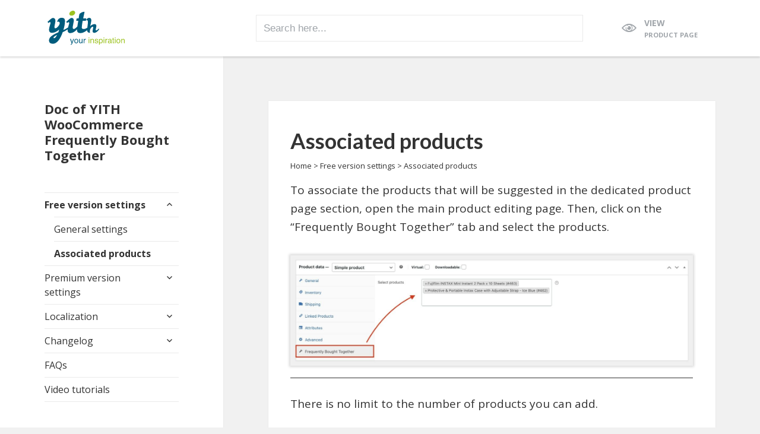

--- FILE ---
content_type: text/html; charset=UTF-8
request_url: https://docs.yithemes.com/yith-woocommerce-frequently-bought-together/free-version-settings/associate-products/
body_size: 9537
content:
<!DOCTYPE html>
<html lang="en-US">
<head>
	<meta charset="UTF-8">
	<meta name="viewport" content="width=device-width">
	<link rel="profile" href="https://gmpg.org/xfn/11">
	<link rel="pingback" href="https://docs.yithemes.com/yith-woocommerce-frequently-bought-together/xmlrpc.php">
	<!--[if lt IE 9]>
	<script src="https://docs.yithemes.com/yith-woocommerce-frequently-bought-together/wp-content/themes/twentyfifteen/js/html5.js"></script>
	<![endif]-->
	<script>(function(html){html.className = html.className.replace(/\bno-js\b/,'js')})(document.documentElement);</script>
<meta name='robots' content='noindex, nofollow' />
	<style>img:is([sizes="auto" i], [sizes^="auto," i]) { contain-intrinsic-size: 3000px 1500px }</style>
	
	<!-- This site is optimized with the Yoast SEO plugin v24.8.1 - https://yoast.com/wordpress/plugins/seo/ -->
	<title>Associated products - Doc of YITH WooCommerce Frequently Bought Together - YITH</title>
	<link rel="canonical" href="https://docs.yithemes.com/yith-woocommerce-frequently-bought-together/free-version-settings/associate-products/" />
	<meta property="og:locale" content="en_US" />
	<meta property="og:type" content="article" />
	<meta property="og:title" content="YITH Frequently Bought Together: Associated products" />
	<meta property="og:description" content="To associate the products that will be suggested in the dedicated product page section, open the main product editing page. Then, click on the &#8220;Frequently Bought Together&#8221; tab and select the products. There is no limit to the number of products you can add. Once you have saved your product, you and your customers will &hellip; Continue reading Associated products" />
	<meta property="og:url" content="https://docs.yithemes.com/yith-woocommerce-frequently-bought-together/free-version-settings/associate-products/" />
	<meta property="og:site_name" content="YITH WooCommerce Frequently Bought Together" />
	<meta property="article:published_time" content="2018-03-13T16:11:35+00:00" />
	<meta property="article:modified_time" content="2024-09-10T08:40:51+00:00" />
	<meta property="og:image" content="https://docs.yithemes.com/yith-woocommerce-frequently-bought-together/wp-content/uploads/sites/326/2024/09/2.associate-products-free.jpg" />
	<meta name="twitter:card" content="summary_large_image" />
	<meta name="twitter:label1" content="Written by" />
	<meta name="twitter:data1" content="" />
	<meta name="twitter:label2" content="Est. reading time" />
	<meta name="twitter:data2" content="1 minute" />
	<script type="application/ld+json" class="yoast-schema-graph">{"@context":"https://schema.org","@graph":[{"@type":"WebPage","@id":"https://docs.yithemes.com/yith-woocommerce-frequently-bought-together/free-version-settings/associate-products/","url":"https://docs.yithemes.com/yith-woocommerce-frequently-bought-together/free-version-settings/associate-products/","name":"YITH Frequently Bought Together: Associated products","isPartOf":{"@id":"https://docs.yithemes.com/yith-woocommerce-frequently-bought-together/#website"},"primaryImageOfPage":{"@id":"https://docs.yithemes.com/yith-woocommerce-frequently-bought-together/free-version-settings/associate-products/#primaryimage"},"image":{"@id":"https://docs.yithemes.com/yith-woocommerce-frequently-bought-together/free-version-settings/associate-products/#primaryimage"},"thumbnailUrl":"https://docs.yithemes.com/yith-woocommerce-frequently-bought-together/wp-content/uploads/sites/326/2024/09/2.associate-products-free.jpg","datePublished":"2018-03-13T16:11:35+00:00","dateModified":"2024-09-10T08:40:51+00:00","author":{"@id":""},"breadcrumb":{"@id":"https://docs.yithemes.com/yith-woocommerce-frequently-bought-together/free-version-settings/associate-products/#breadcrumb"},"inLanguage":"en-US","potentialAction":[{"@type":"ReadAction","target":["https://docs.yithemes.com/yith-woocommerce-frequently-bought-together/free-version-settings/associate-products/"]}]},{"@type":"ImageObject","inLanguage":"en-US","@id":"https://docs.yithemes.com/yith-woocommerce-frequently-bought-together/free-version-settings/associate-products/#primaryimage","url":"https://docs.yithemes.com/yith-woocommerce-frequently-bought-together/wp-content/uploads/sites/326/2024/09/2.associate-products-free.jpg","contentUrl":"https://docs.yithemes.com/yith-woocommerce-frequently-bought-together/wp-content/uploads/sites/326/2024/09/2.associate-products-free.jpg"},{"@type":"BreadcrumbList","@id":"https://docs.yithemes.com/yith-woocommerce-frequently-bought-together/free-version-settings/associate-products/#breadcrumb","itemListElement":[{"@type":"ListItem","position":1,"name":"Home","item":"https://docs.yithemes.com/yith-woocommerce-frequently-bought-together/"},{"@type":"ListItem","position":2,"name":"Associated products"}]},{"@type":"WebSite","@id":"https://docs.yithemes.com/yith-woocommerce-frequently-bought-together/#website","url":"https://docs.yithemes.com/yith-woocommerce-frequently-bought-together/","name":"YITH WooCommerce Frequently Bought Together","description":"Plugin documentation","potentialAction":[{"@type":"SearchAction","target":{"@type":"EntryPoint","urlTemplate":"https://docs.yithemes.com/yith-woocommerce-frequently-bought-together/?s={search_term_string}"},"query-input":{"@type":"PropertyValueSpecification","valueRequired":true,"valueName":"search_term_string"}}],"inLanguage":"en-US"},{"@type":"Person","@id":"","url":"https://docs.yithemes.com/yith-woocommerce-frequently-bought-together/author/"}]}</script>
	<!-- / Yoast SEO plugin. -->


<link rel='dns-prefetch' href='//cdn.iubenda.com' />
<link rel='dns-prefetch' href='//fonts.googleapis.com' />
<link rel="alternate" type="application/rss+xml" title="YITH WooCommerce Frequently Bought Together &raquo; Feed" href="https://docs.yithemes.com/yith-woocommerce-frequently-bought-together/feed/" />
<link rel="alternate" type="application/rss+xml" title="YITH WooCommerce Frequently Bought Together &raquo; Comments Feed" href="https://docs.yithemes.com/yith-woocommerce-frequently-bought-together/comments/feed/" />
<link rel='stylesheet' id='wp-block-library-css' href='https://docs.yithemes.com/yith-woocommerce-frequently-bought-together/wp-includes/css/dist/block-library/style.min.css?ver=6.7.4' media='all' />
<style id='wp-block-library-inline-css'>
.is-style-alert-warning {  
			color: #8a6d3b;
			background-color: #fcf8e3;
			padding: 15px;
			margin-bottom: 20px;
			border: 1px solid #faebcc;
			border-radius: 4px;
		}
.is-style-alert-info {  
			color: #31708f;
			background-color: #d9edf7;
			padding: 15px;
			margin-bottom: 20px;
			border: 1px solid #bce8f1;
			border-radius: 4px;
		}
.is-style-alert-warning {  
			color: #8a6d3b;
			background-color: #fcf8e3;
			padding: 15px;
			margin-bottom: 20px;
			border: 1px solid #faebcc;
			border-radius: 4px;
		}
.is-style-alert-info {  
			color: #31708f;
			background-color: #d9edf7;
			padding: 15px;
			margin-bottom: 20px;
			border: 1px solid #bce8f1;
			border-radius: 4px;
		}
</style>
<style id='wp-block-library-theme-inline-css'>
.wp-block-audio :where(figcaption){color:#555;font-size:13px;text-align:center}.is-dark-theme .wp-block-audio :where(figcaption){color:#ffffffa6}.wp-block-audio{margin:0 0 1em}.wp-block-code{border:1px solid #ccc;border-radius:4px;font-family:Menlo,Consolas,monaco,monospace;padding:.8em 1em}.wp-block-embed :where(figcaption){color:#555;font-size:13px;text-align:center}.is-dark-theme .wp-block-embed :where(figcaption){color:#ffffffa6}.wp-block-embed{margin:0 0 1em}.blocks-gallery-caption{color:#555;font-size:13px;text-align:center}.is-dark-theme .blocks-gallery-caption{color:#ffffffa6}:root :where(.wp-block-image figcaption){color:#555;font-size:13px;text-align:center}.is-dark-theme :root :where(.wp-block-image figcaption){color:#ffffffa6}.wp-block-image{margin:0 0 1em}.wp-block-pullquote{border-bottom:4px solid;border-top:4px solid;color:currentColor;margin-bottom:1.75em}.wp-block-pullquote cite,.wp-block-pullquote footer,.wp-block-pullquote__citation{color:currentColor;font-size:.8125em;font-style:normal;text-transform:uppercase}.wp-block-quote{border-left:.25em solid;margin:0 0 1.75em;padding-left:1em}.wp-block-quote cite,.wp-block-quote footer{color:currentColor;font-size:.8125em;font-style:normal;position:relative}.wp-block-quote:where(.has-text-align-right){border-left:none;border-right:.25em solid;padding-left:0;padding-right:1em}.wp-block-quote:where(.has-text-align-center){border:none;padding-left:0}.wp-block-quote.is-large,.wp-block-quote.is-style-large,.wp-block-quote:where(.is-style-plain){border:none}.wp-block-search .wp-block-search__label{font-weight:700}.wp-block-search__button{border:1px solid #ccc;padding:.375em .625em}:where(.wp-block-group.has-background){padding:1.25em 2.375em}.wp-block-separator.has-css-opacity{opacity:.4}.wp-block-separator{border:none;border-bottom:2px solid;margin-left:auto;margin-right:auto}.wp-block-separator.has-alpha-channel-opacity{opacity:1}.wp-block-separator:not(.is-style-wide):not(.is-style-dots){width:100px}.wp-block-separator.has-background:not(.is-style-dots){border-bottom:none;height:1px}.wp-block-separator.has-background:not(.is-style-wide):not(.is-style-dots){height:2px}.wp-block-table{margin:0 0 1em}.wp-block-table td,.wp-block-table th{word-break:normal}.wp-block-table :where(figcaption){color:#555;font-size:13px;text-align:center}.is-dark-theme .wp-block-table :where(figcaption){color:#ffffffa6}.wp-block-video :where(figcaption){color:#555;font-size:13px;text-align:center}.is-dark-theme .wp-block-video :where(figcaption){color:#ffffffa6}.wp-block-video{margin:0 0 1em}:root :where(.wp-block-template-part.has-background){margin-bottom:0;margin-top:0;padding:1.25em 2.375em}
</style>
<style id='classic-theme-styles-inline-css'>
/*! This file is auto-generated */
.wp-block-button__link{color:#fff;background-color:#32373c;border-radius:9999px;box-shadow:none;text-decoration:none;padding:calc(.667em + 2px) calc(1.333em + 2px);font-size:1.125em}.wp-block-file__button{background:#32373c;color:#fff;text-decoration:none}
</style>
<style id='global-styles-inline-css'>
:root{--wp--preset--aspect-ratio--square: 1;--wp--preset--aspect-ratio--4-3: 4/3;--wp--preset--aspect-ratio--3-4: 3/4;--wp--preset--aspect-ratio--3-2: 3/2;--wp--preset--aspect-ratio--2-3: 2/3;--wp--preset--aspect-ratio--16-9: 16/9;--wp--preset--aspect-ratio--9-16: 9/16;--wp--preset--color--black: #000000;--wp--preset--color--cyan-bluish-gray: #abb8c3;--wp--preset--color--white: #fff;--wp--preset--color--pale-pink: #f78da7;--wp--preset--color--vivid-red: #cf2e2e;--wp--preset--color--luminous-vivid-orange: #ff6900;--wp--preset--color--luminous-vivid-amber: #fcb900;--wp--preset--color--light-green-cyan: #7bdcb5;--wp--preset--color--vivid-green-cyan: #00d084;--wp--preset--color--pale-cyan-blue: #8ed1fc;--wp--preset--color--vivid-cyan-blue: #0693e3;--wp--preset--color--vivid-purple: #9b51e0;--wp--preset--color--dark-gray: #111;--wp--preset--color--light-gray: #f1f1f1;--wp--preset--color--yellow: #f4ca16;--wp--preset--color--dark-brown: #352712;--wp--preset--color--medium-pink: #e53b51;--wp--preset--color--light-pink: #ffe5d1;--wp--preset--color--dark-purple: #2e2256;--wp--preset--color--purple: #674970;--wp--preset--color--blue-gray: #22313f;--wp--preset--color--bright-blue: #55c3dc;--wp--preset--color--light-blue: #e9f2f9;--wp--preset--color--docs-yellow: #fcf8e3;--wp--preset--color--docs-brown: #8a6d3b;--wp--preset--color--docs-light-blue: #d9edf7;--wp--preset--color--docs-blue: #31708f;--wp--preset--gradient--vivid-cyan-blue-to-vivid-purple: linear-gradient(135deg,rgba(6,147,227,1) 0%,rgb(155,81,224) 100%);--wp--preset--gradient--light-green-cyan-to-vivid-green-cyan: linear-gradient(135deg,rgb(122,220,180) 0%,rgb(0,208,130) 100%);--wp--preset--gradient--luminous-vivid-amber-to-luminous-vivid-orange: linear-gradient(135deg,rgba(252,185,0,1) 0%,rgba(255,105,0,1) 100%);--wp--preset--gradient--luminous-vivid-orange-to-vivid-red: linear-gradient(135deg,rgba(255,105,0,1) 0%,rgb(207,46,46) 100%);--wp--preset--gradient--very-light-gray-to-cyan-bluish-gray: linear-gradient(135deg,rgb(238,238,238) 0%,rgb(169,184,195) 100%);--wp--preset--gradient--cool-to-warm-spectrum: linear-gradient(135deg,rgb(74,234,220) 0%,rgb(151,120,209) 20%,rgb(207,42,186) 40%,rgb(238,44,130) 60%,rgb(251,105,98) 80%,rgb(254,248,76) 100%);--wp--preset--gradient--blush-light-purple: linear-gradient(135deg,rgb(255,206,236) 0%,rgb(152,150,240) 100%);--wp--preset--gradient--blush-bordeaux: linear-gradient(135deg,rgb(254,205,165) 0%,rgb(254,45,45) 50%,rgb(107,0,62) 100%);--wp--preset--gradient--luminous-dusk: linear-gradient(135deg,rgb(255,203,112) 0%,rgb(199,81,192) 50%,rgb(65,88,208) 100%);--wp--preset--gradient--pale-ocean: linear-gradient(135deg,rgb(255,245,203) 0%,rgb(182,227,212) 50%,rgb(51,167,181) 100%);--wp--preset--gradient--electric-grass: linear-gradient(135deg,rgb(202,248,128) 0%,rgb(113,206,126) 100%);--wp--preset--gradient--midnight: linear-gradient(135deg,rgb(2,3,129) 0%,rgb(40,116,252) 100%);--wp--preset--gradient--dark-gray-gradient-gradient: linear-gradient(90deg, rgba(17,17,17,1) 0%, rgba(42,42,42,1) 100%);--wp--preset--gradient--light-gray-gradient: linear-gradient(90deg, rgba(241,241,241,1) 0%, rgba(215,215,215,1) 100%);--wp--preset--gradient--white-gradient: linear-gradient(90deg, rgba(255,255,255,1) 0%, rgba(230,230,230,1) 100%);--wp--preset--gradient--yellow-gradient: linear-gradient(90deg, rgba(244,202,22,1) 0%, rgba(205,168,10,1) 100%);--wp--preset--gradient--dark-brown-gradient: linear-gradient(90deg, rgba(53,39,18,1) 0%, rgba(91,67,31,1) 100%);--wp--preset--gradient--medium-pink-gradient: linear-gradient(90deg, rgba(229,59,81,1) 0%, rgba(209,28,51,1) 100%);--wp--preset--gradient--light-pink-gradient: linear-gradient(90deg, rgba(255,229,209,1) 0%, rgba(255,200,158,1) 100%);--wp--preset--gradient--dark-purple-gradient: linear-gradient(90deg, rgba(46,34,86,1) 0%, rgba(66,48,123,1) 100%);--wp--preset--gradient--purple-gradient: linear-gradient(90deg, rgba(103,73,112,1) 0%, rgba(131,93,143,1) 100%);--wp--preset--gradient--blue-gray-gradient: linear-gradient(90deg, rgba(34,49,63,1) 0%, rgba(52,75,96,1) 100%);--wp--preset--gradient--bright-blue-gradient: linear-gradient(90deg, rgba(85,195,220,1) 0%, rgba(43,180,211,1) 100%);--wp--preset--gradient--light-blue-gradient: linear-gradient(90deg, rgba(233,242,249,1) 0%, rgba(193,218,238,1) 100%);--wp--preset--font-size--small: 13px;--wp--preset--font-size--medium: 20px;--wp--preset--font-size--large: 36px;--wp--preset--font-size--x-large: 42px;--wp--preset--spacing--20: 0.44rem;--wp--preset--spacing--30: 0.67rem;--wp--preset--spacing--40: 1rem;--wp--preset--spacing--50: 1.5rem;--wp--preset--spacing--60: 2.25rem;--wp--preset--spacing--70: 3.38rem;--wp--preset--spacing--80: 5.06rem;--wp--preset--shadow--natural: 6px 6px 9px rgba(0, 0, 0, 0.2);--wp--preset--shadow--deep: 12px 12px 50px rgba(0, 0, 0, 0.4);--wp--preset--shadow--sharp: 6px 6px 0px rgba(0, 0, 0, 0.2);--wp--preset--shadow--outlined: 6px 6px 0px -3px rgba(255, 255, 255, 1), 6px 6px rgba(0, 0, 0, 1);--wp--preset--shadow--crisp: 6px 6px 0px rgba(0, 0, 0, 1);}:where(.is-layout-flex){gap: 0.5em;}:where(.is-layout-grid){gap: 0.5em;}body .is-layout-flex{display: flex;}.is-layout-flex{flex-wrap: wrap;align-items: center;}.is-layout-flex > :is(*, div){margin: 0;}body .is-layout-grid{display: grid;}.is-layout-grid > :is(*, div){margin: 0;}:where(.wp-block-columns.is-layout-flex){gap: 2em;}:where(.wp-block-columns.is-layout-grid){gap: 2em;}:where(.wp-block-post-template.is-layout-flex){gap: 1.25em;}:where(.wp-block-post-template.is-layout-grid){gap: 1.25em;}.has-black-color{color: var(--wp--preset--color--black) !important;}.has-cyan-bluish-gray-color{color: var(--wp--preset--color--cyan-bluish-gray) !important;}.has-white-color{color: var(--wp--preset--color--white) !important;}.has-pale-pink-color{color: var(--wp--preset--color--pale-pink) !important;}.has-vivid-red-color{color: var(--wp--preset--color--vivid-red) !important;}.has-luminous-vivid-orange-color{color: var(--wp--preset--color--luminous-vivid-orange) !important;}.has-luminous-vivid-amber-color{color: var(--wp--preset--color--luminous-vivid-amber) !important;}.has-light-green-cyan-color{color: var(--wp--preset--color--light-green-cyan) !important;}.has-vivid-green-cyan-color{color: var(--wp--preset--color--vivid-green-cyan) !important;}.has-pale-cyan-blue-color{color: var(--wp--preset--color--pale-cyan-blue) !important;}.has-vivid-cyan-blue-color{color: var(--wp--preset--color--vivid-cyan-blue) !important;}.has-vivid-purple-color{color: var(--wp--preset--color--vivid-purple) !important;}.has-black-background-color{background-color: var(--wp--preset--color--black) !important;}.has-cyan-bluish-gray-background-color{background-color: var(--wp--preset--color--cyan-bluish-gray) !important;}.has-white-background-color{background-color: var(--wp--preset--color--white) !important;}.has-pale-pink-background-color{background-color: var(--wp--preset--color--pale-pink) !important;}.has-vivid-red-background-color{background-color: var(--wp--preset--color--vivid-red) !important;}.has-luminous-vivid-orange-background-color{background-color: var(--wp--preset--color--luminous-vivid-orange) !important;}.has-luminous-vivid-amber-background-color{background-color: var(--wp--preset--color--luminous-vivid-amber) !important;}.has-light-green-cyan-background-color{background-color: var(--wp--preset--color--light-green-cyan) !important;}.has-vivid-green-cyan-background-color{background-color: var(--wp--preset--color--vivid-green-cyan) !important;}.has-pale-cyan-blue-background-color{background-color: var(--wp--preset--color--pale-cyan-blue) !important;}.has-vivid-cyan-blue-background-color{background-color: var(--wp--preset--color--vivid-cyan-blue) !important;}.has-vivid-purple-background-color{background-color: var(--wp--preset--color--vivid-purple) !important;}.has-black-border-color{border-color: var(--wp--preset--color--black) !important;}.has-cyan-bluish-gray-border-color{border-color: var(--wp--preset--color--cyan-bluish-gray) !important;}.has-white-border-color{border-color: var(--wp--preset--color--white) !important;}.has-pale-pink-border-color{border-color: var(--wp--preset--color--pale-pink) !important;}.has-vivid-red-border-color{border-color: var(--wp--preset--color--vivid-red) !important;}.has-luminous-vivid-orange-border-color{border-color: var(--wp--preset--color--luminous-vivid-orange) !important;}.has-luminous-vivid-amber-border-color{border-color: var(--wp--preset--color--luminous-vivid-amber) !important;}.has-light-green-cyan-border-color{border-color: var(--wp--preset--color--light-green-cyan) !important;}.has-vivid-green-cyan-border-color{border-color: var(--wp--preset--color--vivid-green-cyan) !important;}.has-pale-cyan-blue-border-color{border-color: var(--wp--preset--color--pale-cyan-blue) !important;}.has-vivid-cyan-blue-border-color{border-color: var(--wp--preset--color--vivid-cyan-blue) !important;}.has-vivid-purple-border-color{border-color: var(--wp--preset--color--vivid-purple) !important;}.has-vivid-cyan-blue-to-vivid-purple-gradient-background{background: var(--wp--preset--gradient--vivid-cyan-blue-to-vivid-purple) !important;}.has-light-green-cyan-to-vivid-green-cyan-gradient-background{background: var(--wp--preset--gradient--light-green-cyan-to-vivid-green-cyan) !important;}.has-luminous-vivid-amber-to-luminous-vivid-orange-gradient-background{background: var(--wp--preset--gradient--luminous-vivid-amber-to-luminous-vivid-orange) !important;}.has-luminous-vivid-orange-to-vivid-red-gradient-background{background: var(--wp--preset--gradient--luminous-vivid-orange-to-vivid-red) !important;}.has-very-light-gray-to-cyan-bluish-gray-gradient-background{background: var(--wp--preset--gradient--very-light-gray-to-cyan-bluish-gray) !important;}.has-cool-to-warm-spectrum-gradient-background{background: var(--wp--preset--gradient--cool-to-warm-spectrum) !important;}.has-blush-light-purple-gradient-background{background: var(--wp--preset--gradient--blush-light-purple) !important;}.has-blush-bordeaux-gradient-background{background: var(--wp--preset--gradient--blush-bordeaux) !important;}.has-luminous-dusk-gradient-background{background: var(--wp--preset--gradient--luminous-dusk) !important;}.has-pale-ocean-gradient-background{background: var(--wp--preset--gradient--pale-ocean) !important;}.has-electric-grass-gradient-background{background: var(--wp--preset--gradient--electric-grass) !important;}.has-midnight-gradient-background{background: var(--wp--preset--gradient--midnight) !important;}.has-small-font-size{font-size: var(--wp--preset--font-size--small) !important;}.has-medium-font-size{font-size: var(--wp--preset--font-size--medium) !important;}.has-large-font-size{font-size: var(--wp--preset--font-size--large) !important;}.has-x-large-font-size{font-size: var(--wp--preset--font-size--x-large) !important;}
:where(.wp-block-post-template.is-layout-flex){gap: 1.25em;}:where(.wp-block-post-template.is-layout-grid){gap: 1.25em;}
:where(.wp-block-columns.is-layout-flex){gap: 2em;}:where(.wp-block-columns.is-layout-grid){gap: 2em;}
:root :where(.wp-block-pullquote){font-size: 1.5em;line-height: 1.6;}
</style>
<link rel='stylesheet' id='yith-docs-shortcodes-css' href='https://docs.yithemes.com/yith-woocommerce-frequently-bought-together/wp-content/plugins/yith-docs-shortcodes/assets/style.css?ver=1.4' media='all' />
<link rel='stylesheet' id='responsive-lightbox-swipebox-css' href='https://docs.yithemes.com/yith-woocommerce-frequently-bought-together/wp-content/plugins/responsive-lightbox/assets/swipebox/swipebox.min.css?ver=2.5.0' media='all' />
<link rel='stylesheet' id='ivory-search-styles-css' href='https://docs.yithemes.com/yith-woocommerce-frequently-bought-together/wp-content/plugins/add-search-to-menu/public/css/ivory-search.min.css?ver=5.5.9' media='all' />
<link rel='stylesheet' id='parent-style-css' href='https://docs.yithemes.com/yith-woocommerce-frequently-bought-together/wp-content/themes/twentyfifteen/style.css?ver=1.0.24' media='all' />
<link rel='stylesheet' id='twentyfifteen-style-css' href='https://docs.yithemes.com/yith-woocommerce-frequently-bought-together/wp-content/themes/yith-docs/style.css?ver=1.0.24' media='all' />
<link rel='stylesheet' id='responsive-css' href='https://docs.yithemes.com/yith-woocommerce-frequently-bought-together/wp-content/themes/yith-docs/assets/responsive.css?ver=1.0.24' media='all' />
<link rel='stylesheet' id='yith-docs-fonts-css' href='https://fonts.googleapis.com/css?family=Cutive+Mono%7CLato%3A300%2C400%2C700%7COpen+Sans%3A400%2C700&#038;ver=1.0.24' media='all' />
<link rel='stylesheet' id='yith-docs-icon-fonts-css' href='https://docs.yithemes.com/yith-woocommerce-frequently-bought-together/wp-content/themes/yith-docs/assets/yith-docs-embedded.css?ver=1.0.24' media='all' />
<link rel='stylesheet' id='yith-iubenda-css' href='https://docs.yithemes.com/yith-woocommerce-frequently-bought-together/wp-content/themes/yith-docs/assets/iubenda_banner_style.css?ver=1.0.24' media='all' />
<link rel='stylesheet' id='genericons-css' href='https://docs.yithemes.com/yith-woocommerce-frequently-bought-together/wp-content/themes/twentyfifteen/genericons/genericons.css?ver=20201026' media='all' />
<link rel='stylesheet' id='twentyfifteen-block-style-css' href='https://docs.yithemes.com/yith-woocommerce-frequently-bought-together/wp-content/themes/twentyfifteen/css/blocks.css?ver=20240715' media='all' />

<script  type="text/javascript" class=" _iub_cs_skip" id="iubenda-head-inline-scripts-0">
	var _iub = _iub || [];
	_iub.csConfiguration = {"askConsentAtCookiePolicyUpdate":true,"countryDetection":true,"enableFadp":true,"enableLgpd":true,"enableUspr":true,"lgpdAppliesGlobally":false,"perPurposeConsent":true,"siteId":37582,"cookiePolicyId":534690,"lang":"en","banner":{ "applyStyles":"false","acceptButtonDisplay":true,"closeButtonRejects":true,"customizeButtonDisplay":true,"explicitWithdrawal":true,"listPurposes":true,"position":"float-bottom-right","rejectButtonDisplay":true,"acceptButtonCaption":"Ok, I agree","closeButtonCaption":"","html":"<div class=\"iubenda-cs-container\"><div class=\"iubenda-cs-content\"><div class=\"iubenda-cs-rationale\"><button type=\"button\" class=\"iubenda-cs-close-btn\" tabindex=\"0\" role=\"button\" aria-pressed=\"false\">&times;<\/button><div class=\"iubenda-banner-content iubenda-custom-content iubenda-banner-content-padded\" role=\"document\"><div id=\"iubenda-cs-title-custom\"><img src=\"https://yithemes.com/hotlink-ok/cookie.svg\" width=\"65px\" height=\"65px\" alt=\"\">We use cookies.<\/div>%{banner_content}<\/div><div class=\"iubenda-cs-buttons\"><button class=\"iubenda-cs-accept-btn\" tabindex=\"0\" role=\"button\" aria-pressed=\"false\">Okay, I agree<\/button><button class=\"iubenda-cs-reject-btn\" tabindex=\"0\" role=\"button\" aria-pressed=\"false\">Reject<\/button><a href=\"#\" class=\"iubenda-cs-customize-btn\" tabindex=\"0\">Learn more and customize ><\/a><\/div><\/div><\/div><\/div>" }};
	
</script>
<script  type="text/javascript" class=" _iub_cs_skip" src="//cdn.iubenda.com/cs/ccpa/stub.js?ver=3.7.5" id="iubenda-head-scripts-0-js"></script>
<script  type="text/javascript" charset="UTF-8" async="" class=" _iub_cs_skip" src="//cdn.iubenda.com/cs/iubenda_cs.js?ver=3.7.5" id="iubenda-head-scripts-1-js"></script>
<script src="https://docs.yithemes.com/yith-woocommerce-frequently-bought-together/wp-includes/js/jquery/jquery.min.js?ver=3.7.1" id="jquery-core-js"></script>
<script src="https://docs.yithemes.com/yith-woocommerce-frequently-bought-together/wp-includes/js/jquery/jquery-migrate.min.js?ver=3.4.1" id="jquery-migrate-js"></script>
<script src="https://docs.yithemes.com/yith-woocommerce-frequently-bought-together/wp-content/plugins/responsive-lightbox/assets/swipebox/jquery.swipebox.min.js?ver=2.5.0" id="responsive-lightbox-swipebox-js"></script>
<script src="https://docs.yithemes.com/yith-woocommerce-frequently-bought-together/wp-includes/js/underscore.min.js?ver=1.13.7" id="underscore-js"></script>
<script src="https://docs.yithemes.com/yith-woocommerce-frequently-bought-together/wp-content/plugins/responsive-lightbox/assets/infinitescroll/infinite-scroll.pkgd.min.js?ver=6.7.4" id="responsive-lightbox-infinite-scroll-js"></script>
<script id="responsive-lightbox-js-before">
var rlArgs = {"script":"swipebox","selector":"lightbox","customEvents":"","activeGalleries":true,"animation":true,"hideCloseButtonOnMobile":false,"removeBarsOnMobile":false,"hideBars":true,"hideBarsDelay":5000,"videoMaxWidth":1080,"useSVG":true,"loopAtEnd":false,"woocommerce_gallery":false,"ajaxurl":"https:\/\/docs.yithemes.com\/yith-woocommerce-frequently-bought-together\/wp-admin\/admin-ajax.php","nonce":"9d28d24900","preview":false,"postId":82,"scriptExtension":false};
</script>
<script src="https://docs.yithemes.com/yith-woocommerce-frequently-bought-together/wp-content/plugins/responsive-lightbox/js/front.js?ver=2.5.0" id="responsive-lightbox-js"></script>
<link rel="https://api.w.org/" href="https://docs.yithemes.com/yith-woocommerce-frequently-bought-together/wp-json/" /><link rel="alternate" title="JSON" type="application/json" href="https://docs.yithemes.com/yith-woocommerce-frequently-bought-together/wp-json/wp/v2/posts/82" /><link rel="EditURI" type="application/rsd+xml" title="RSD" href="https://docs.yithemes.com/yith-woocommerce-frequently-bought-together/xmlrpc.php?rsd" />
<meta name="generator" content="WordPress 6.7.4" />
<link rel='shortlink' href='https://docs.yithemes.com/yith-woocommerce-frequently-bought-together/?p=82' />
<link rel="alternate" title="oEmbed (JSON)" type="application/json+oembed" href="https://docs.yithemes.com/yith-woocommerce-frequently-bought-together/wp-json/oembed/1.0/embed?url=https%3A%2F%2Fdocs.yithemes.com%2Fyith-woocommerce-frequently-bought-together%2Ffree-version-settings%2Fassociate-products%2F" />
<link rel="alternate" title="oEmbed (XML)" type="text/xml+oembed" href="https://docs.yithemes.com/yith-woocommerce-frequently-bought-together/wp-json/oembed/1.0/embed?url=https%3A%2F%2Fdocs.yithemes.com%2Fyith-woocommerce-frequently-bought-together%2Ffree-version-settings%2Fassociate-products%2F&#038;format=xml" />

	<!-- Global site tag (gtag.js) - Google Analytics -->
	<!--IUB_COOKIE_POLICY_START-->
	<script async src="https://www.googletagmanager.com/gtag/js?id=UA-36516261-35"></script>
	<script>
		window.dataLayer = window.dataLayer || [];

		function gtag() {
			dataLayer.push(arguments);
		}

		gtag('js', new Date());
		gtag('config', 'UA-36516261-35');
	</script>
	<!--IUB_COOKIE_POLICY_END-->
	<link rel="icon" href="https://docs.yithemes.com/yith-woocommerce-frequently-bought-together/wp-content/uploads/sites/326/2018/03/cropped-favicon-2-32x32.png" sizes="32x32" />
<link rel="icon" href="https://docs.yithemes.com/yith-woocommerce-frequently-bought-together/wp-content/uploads/sites/326/2018/03/cropped-favicon-2-192x192.png" sizes="192x192" />
<link rel="apple-touch-icon" href="https://docs.yithemes.com/yith-woocommerce-frequently-bought-together/wp-content/uploads/sites/326/2018/03/cropped-favicon-2-180x180.png" />
<meta name="msapplication-TileImage" content="https://docs.yithemes.com/yith-woocommerce-frequently-bought-together/wp-content/uploads/sites/326/2018/03/cropped-favicon-2-270x270.png" />
		<style id="wp-custom-css">
			.home #content img{
	width: 100%;
}		</style>
		</head>

<body class="post-template-default single single-post postid-82 single-format-standard wp-embed-responsive twentyfifteen  site-326">
<div id="topbar" class="enabled">
    <div id="topbar-content" class="site">
        <div class="site-logo ">
            <img src="https://docs.yithemes.com/yith-woocommerce-frequently-bought-together/wp-content/themes/yith-docs/assets/images/logo.svg" width="130" height="58">
        </div>
		            <div class="site-search">
                <div id="yith-mega-search" class="main-search-form">
					<form data-min-no-for-search=1 data-result-box-max-height=400 data-form-id=466 class="is-search-form is-form-style is-form-style-3 is-form-id-466 is-ajax-search" action="https://docs.yithemes.com/yith-woocommerce-frequently-bought-together/" method="get" role="search" ><label for="is-search-input-466"><span class="is-screen-reader-text">Search for:</span><input  type="search" id="is-search-input-466" name="s" value="" class="is-search-input" placeholder="Search here..." autocomplete=off /><span class="is-loader-image" style="display: none;background-image:url(https://docs.yithemes.com/yith-woocommerce-frequently-bought-together/wp-content/plugins/add-search-to-menu/public/images/spinner.gif);" ></span></label><button type="submit" class="is-search-submit"><span class="is-screen-reader-text">Search Button</span><span class="is-search-icon"><svg focusable="false" aria-label="Search" xmlns="http://www.w3.org/2000/svg" viewBox="0 0 24 24" width="24px"><path d="M15.5 14h-.79l-.28-.27C15.41 12.59 16 11.11 16 9.5 16 5.91 13.09 3 9.5 3S3 5.91 3 9.5 5.91 16 9.5 16c1.61 0 3.09-.59 4.23-1.57l.27.28v.79l5 4.99L20.49 19l-4.99-5zm-6 0C7.01 14 5 11.99 5 9.5S7.01 5 9.5 5 14 7.01 14 9.5 11.99 14 9.5 14z"></path></svg></span></button></form>                </div>
                <div class="search-trigger">
                    <a id="yith-mega-search-trigger" href="#"><i class="mdi mdi-magnify mdi-10x"></i></a>
                </div>
            </div>
				            <a class="site-links buy-premium-version" target="_blank"
               href="https://yithemes.com/themes/plugins/yith-woocommerce-frequently-bought-together/">
                <i class="icon-eye"></i>View <span>Product Page</span>
            </a>
            		    </div>
</div><div id="page" class="hfeed site">
	<a class="skip-link screen-reader-text" href="#content">Skip to content</a>

	<div id="sidebar" class="sidebar">
		<header id="masthead" class="site-header" role="banner">
			<div class="site-branding">
										<p class="site-title"><a href="https://docs.yithemes.com/yith-woocommerce-frequently-bought-together/" rel="home">Doc of YITH WooCommerce Frequently Bought Together</a></p>
										<button class="secondary-toggle">Menu and widgets</button>
			</div><!-- .site-branding -->
		</header><!-- .site-header -->

			<div id="secondary" class="secondary">

		
		<!-- SHOW LABEL IN MENU FOR AJAX PRODUCT FILTER DOCUMENTATIONS  -->
			

		<!-- SHOW LABEL IN MENU FOR PRODUCT ADD-ONS DOCUMENTATIONS  -->
		
		<!-- SHOW LABEL IN MENU FOR ADVANCED REVIEWS DOCUMENTATIONS  -->
		
		
                <nav id="site-navigation" class="main-navigation" role="navigation">
                    <div class="menu-main-menu-container"><ul id="menu-main-menu" class="nav-menu"><li id="menu-item-74" class="menu-item menu-item-type-taxonomy menu-item-object-category current-post-ancestor current-menu-ancestor current-menu-parent current-post-parent menu-item-has-children menu-item-74"><a href="https://docs.yithemes.com/yith-woocommerce-frequently-bought-together/category/free-version-settings/">Free version settings</a>
<ul class="sub-menu">
	<li id="menu-item-101" class="menu-item menu-item-type-post_type menu-item-object-post menu-item-101"><a href="https://docs.yithemes.com/yith-woocommerce-frequently-bought-together/free-version-settings/free-version-settings/">General settings</a></li>
	<li id="menu-item-100" class="menu-item menu-item-type-post_type menu-item-object-post current-menu-item menu-item-100"><a href="https://docs.yithemes.com/yith-woocommerce-frequently-bought-together/free-version-settings/associate-products/" aria-current="page">Associated products</a></li>
</ul>
</li>
<li id="menu-item-77" class="menu-item menu-item-type-taxonomy menu-item-object-category menu-item-has-children menu-item-77"><a href="https://docs.yithemes.com/yith-woocommerce-frequently-bought-together/category/premium-version-settings/">Premium version settings</a>
<ul class="sub-menu">
	<li id="menu-item-312" class="menu-item menu-item-type-post_type menu-item-object-post menu-item-312"><a href="https://docs.yithemes.com/yith-woocommerce-frequently-bought-together/premium-version-settings/general-settings/">General settings</a></li>
	<li id="menu-item-311" class="menu-item menu-item-type-post_type menu-item-object-post menu-item-311"><a href="https://docs.yithemes.com/yith-woocommerce-frequently-bought-together/premium-version-settings/customization/">Customization</a></li>
	<li id="menu-item-97" class="menu-item menu-item-type-post_type menu-item-object-post menu-item-97"><a href="https://docs.yithemes.com/yith-woocommerce-frequently-bought-together/premium-version-settings/linked-products/">Linked products</a></li>
	<li id="menu-item-522" class="menu-item menu-item-type-taxonomy menu-item-object-category menu-item-has-children menu-item-522"><a href="https://docs.yithemes.com/yith-woocommerce-frequently-bought-together/category/premium-version-settings/product-page-settings/">Product page settings</a>
	<ul class="sub-menu">
		<li id="menu-item-99" class="menu-item menu-item-type-post_type menu-item-object-post menu-item-99"><a href="https://docs.yithemes.com/yith-woocommerce-frequently-bought-together/premium-version-settings/select-products/">Select products</a></li>
		<li id="menu-item-358" class="menu-item menu-item-type-post_type menu-item-object-post menu-item-358"><a href="https://docs.yithemes.com/yith-woocommerce-frequently-bought-together/premium-version-settings/show-products/">Show products</a></li>
		<li id="menu-item-366" class="menu-item menu-item-type-post_type menu-item-object-post menu-item-366"><a href="https://docs.yithemes.com/yith-woocommerce-frequently-bought-together/premium-version-settings/apply-discount/">Apply discount</a></li>
	</ul>
</li>
	<li id="menu-item-207" class="menu-item menu-item-type-post_type menu-item-object-post menu-item-207"><a href="https://docs.yithemes.com/yith-woocommerce-frequently-bought-together/premium-version-settings/blocks/">Blocks</a></li>
	<li id="menu-item-199" class="menu-item menu-item-type-taxonomy menu-item-object-category menu-item-has-children menu-item-199"><a href="https://docs.yithemes.com/yith-woocommerce-frequently-bought-together/category/premium-version-settings/integrations/">Integrations</a>
	<ul class="sub-menu">
		<li id="menu-item-200" class="menu-item menu-item-type-post_type menu-item-object-post menu-item-200"><a href="https://docs.yithemes.com/yith-woocommerce-frequently-bought-together/premium-version-settings/integrations/yith-added-to-cart-popup/">YITH Added to Cart Popup</a></li>
		<li id="menu-item-335" class="menu-item menu-item-type-post_type menu-item-object-post menu-item-335"><a href="https://docs.yithemes.com/yith-woocommerce-frequently-bought-together/premium-version-settings/yith-wishlist/">YITH Wishlist</a></li>
	</ul>
</li>
</ul>
</li>
<li id="menu-item-76" class="menu-item menu-item-type-taxonomy menu-item-object-category menu-item-has-children menu-item-76"><a href="https://docs.yithemes.com/yith-woocommerce-frequently-bought-together/category/localization/">Localization</a>
<ul class="sub-menu">
	<li id="menu-item-70" class="menu-item menu-item-type-post_type menu-item-object-post menu-item-70"><a href="https://docs.yithemes.com/yith-woocommerce-frequently-bought-together/installation/manual-localization/">Manual localization</a></li>
	<li id="menu-item-72" class="menu-item menu-item-type-post_type menu-item-object-post menu-item-72"><a href="https://docs.yithemes.com/yith-woocommerce-frequently-bought-together/localization/wpml-localization/">WPML localization</a></li>
</ul>
</li>
<li id="menu-item-73" class="menu-item menu-item-type-taxonomy menu-item-object-category menu-item-has-children menu-item-73"><a href="https://docs.yithemes.com/yith-woocommerce-frequently-bought-together/category/changelog/">Changelog</a>
<ul class="sub-menu">
	<li id="menu-item-64" class="menu-item menu-item-type-post_type menu-item-object-post menu-item-64"><a href="https://docs.yithemes.com/yith-woocommerce-frequently-bought-together/changelog/changelog-free-version/">Free version</a></li>
	<li id="menu-item-65" class="menu-item menu-item-type-post_type menu-item-object-post menu-item-65"><a href="https://docs.yithemes.com/yith-woocommerce-frequently-bought-together/changelog/changelog-premium-version/">Premium version</a></li>
</ul>
</li>
<li id="menu-item-38" class="menu-item menu-item-type-post_type menu-item-object-page menu-item-38"><a href="https://docs.yithemes.com/yith-woocommerce-frequently-bought-together/faqs/">FAQs</a></li>
<li id="menu-item-406" class="menu-item menu-item-type-post_type menu-item-object-page menu-item-406"><a href="https://docs.yithemes.com/yith-woocommerce-frequently-bought-together/video-tutorials/">Video tutorials</a></li>
</ul></div>                </nav><!-- .main-navigation -->

		

		
		
		<!-- SHOW LABEL IN MENU FOR AJAX PRODUCT FILTER DOCUMENTATIONS  -->
			

		<!-- SHOW LABEL IN MENU FOR PRODUCT ADD-ONS DOCUMENTATIONS  -->
		
		<!-- SHOW LABEL IN MENU FOR ADVANCED REVIEWS DOCUMENTATIONS  -->
		
					<div id="widget-area" class="widget-area" role="complementary">
				<aside id="yith_docs_widget_support-2" class="widget widget_yith_docs_widget_support">		<div class="widget_nav_menu">
			<ul class="menu">
								<li class="menu-item"><a href="https://docs.yithemes.com/yith-woocommerce-frequently-bought-together/premium-support/" rel="nofollow">Get premium support</a></li>
			</ul>
		</div>
		</aside>			</div><!-- .widget-area -->
		
	</div><!-- .secondary -->

	</div><!-- .sidebar -->

	<div id="content" class="site-content">
	<div id="primary" class="content-area">
		<main id="main" class="site-main">

		
<article id="post-82" class="post-82 post type-post status-publish format-standard hentry category-free-version-settings">
	
	<header class="entry-header">
		<h1 class="entry-title">Associated products</h1>		<div class="breadcrumbs breadcrumb-trail breadcrumbs"><span class="item-home"><a class="bread-link bread-home" href="https://docs.yithemes.com/yith-woocommerce-frequently-bought-together/" title="Home">Home</a></span><span class="separator"> &gt; </span><span class="item-cat"><a href="https://docs.yithemes.com/yith-woocommerce-frequently-bought-together/category/free-version-settings/">Free version settings</a></span><span class="separator"> &gt; </span><span class="item-current item-82"><span class="bread-current bread-82" title="Associated products">Associated products</span></span></div>	</header><!-- .entry-header -->

	<div class="entry-content">
		
<p>To associate the products that will be suggested in the dedicated product page section, open the main product editing page. Then, click on the &#8220;Frequently Bought Together&#8221; tab and select the products.</p>



<figure class="wp-block-image size-full"><a href="https://docs.yithemes.com/yith-woocommerce-frequently-bought-together/wp-content/uploads/sites/326/2024/09/2.associate-products-free.jpg" data-rel="lightbox-image-0" data-rl_title="" data-rl_caption="" title=""><img fetchpriority="high" decoding="async" width="2078" height="570" src="https://docs.yithemes.com/yith-woocommerce-frequently-bought-together/wp-content/uploads/sites/326/2024/09/2.associate-products-free.jpg" alt="Associate products - free version" class="wp-image-643" srcset="https://docs.yithemes.com/yith-woocommerce-frequently-bought-together/wp-content/uploads/sites/326/2024/09/2.associate-products-free.jpg 2078w, https://docs.yithemes.com/yith-woocommerce-frequently-bought-together/wp-content/uploads/sites/326/2024/09/2.associate-products-free-300x82.jpg 300w, https://docs.yithemes.com/yith-woocommerce-frequently-bought-together/wp-content/uploads/sites/326/2024/09/2.associate-products-free-1024x281.jpg 1024w, https://docs.yithemes.com/yith-woocommerce-frequently-bought-together/wp-content/uploads/sites/326/2024/09/2.associate-products-free-768x211.jpg 768w, https://docs.yithemes.com/yith-woocommerce-frequently-bought-together/wp-content/uploads/sites/326/2024/09/2.associate-products-free-1536x421.jpg 1536w, https://docs.yithemes.com/yith-woocommerce-frequently-bought-together/wp-content/uploads/sites/326/2024/09/2.associate-products-free-2048x562.jpg 2048w" sizes="(max-width: 2078px) 100vw, 2078px" /></a></figure>



<p>There is no limit to the number of products you can add.</p>



<p>Once you have saved your product, you and your customers will be able to see the suggested products associated in the product page; as shown in the example below:</p>



<figure class="wp-block-image size-full"><a href="https://docs.yithemes.com/yith-woocommerce-frequently-bought-together/wp-content/uploads/sites/326/2024/09/3.FBT-example-free.jpg" data-rel="lightbox-image-1" data-rl_title="" data-rl_caption="" title=""><img decoding="async" width="1657" height="1575" src="https://docs.yithemes.com/yith-woocommerce-frequently-bought-together/wp-content/uploads/sites/326/2024/09/3.FBT-example-free.jpg" alt="Frequently Bought Together box example - free version" class="wp-image-647" srcset="https://docs.yithemes.com/yith-woocommerce-frequently-bought-together/wp-content/uploads/sites/326/2024/09/3.FBT-example-free.jpg 1657w, https://docs.yithemes.com/yith-woocommerce-frequently-bought-together/wp-content/uploads/sites/326/2024/09/3.FBT-example-free-300x285.jpg 300w, https://docs.yithemes.com/yith-woocommerce-frequently-bought-together/wp-content/uploads/sites/326/2024/09/3.FBT-example-free-1024x973.jpg 1024w, https://docs.yithemes.com/yith-woocommerce-frequently-bought-together/wp-content/uploads/sites/326/2024/09/3.FBT-example-free-768x730.jpg 768w, https://docs.yithemes.com/yith-woocommerce-frequently-bought-together/wp-content/uploads/sites/326/2024/09/3.FBT-example-free-1536x1460.jpg 1536w" sizes="(max-width: 1657px) 100vw, 1657px" /></a></figure>
	</div><!-- .entry-content -->

	

	<footer class="entry-footer">
					</footer><!-- .entry-footer -->


</article><!-- #post-## -->

	<nav class="navigation post-navigation" aria-label="Posts">
		<h2 class="screen-reader-text">Post navigation</h2>
		<div class="nav-links"><div class="nav-previous"><a href="https://docs.yithemes.com/yith-woocommerce-frequently-bought-together/premium-version-settings/general-settings/" rel="prev"><span class="meta-nav" aria-hidden="true">Previous</span> <span class="screen-reader-text">Previous post:</span> <span class="post-title">General settings</span></a></div><div class="nav-next"><a href="https://docs.yithemes.com/yith-woocommerce-frequently-bought-together/free-version-settings/free-version-settings/" rel="next"><span class="meta-nav" aria-hidden="true">Next</span> <span class="screen-reader-text">Next post:</span> <span class="post-title">General settings</span></a></div></div>
	</nav>
		</main><!-- .site-main -->
	</div><!-- .content-area -->


</div><!-- .site-content -->

<footer id="colophon" class="site-footer" role="contentinfo">
	<div class="site-info">
				<button id="back-to-top"><img src="https://docs.yithemes.com/yith-woocommerce-frequently-bought-together/wp-content/themes/yith-docs/assets/images/arrow-up.png"> </button>
		<div>
			<a target="_blank" href="https://yithemes.com/">Powered by YITH</a>
		</div>
		<div>
			We <span class="icon-heart"></span>
			<a target="_blank" rel="nofollow" href="https://yithemes.com/"><span class="icon-wordpress"></span></a>
		</div>
	</div><!-- .site-info -->
</footer><!-- .site-footer -->

</div><!-- .site -->

<link rel='stylesheet' id='ivory-ajax-search-styles-css' href='https://docs.yithemes.com/yith-woocommerce-frequently-bought-together/wp-content/plugins/add-search-to-menu/public/css/ivory-ajax-search.min.css?ver=5.5.9' media='all' />
<script src="https://docs.yithemes.com/yith-woocommerce-frequently-bought-together/wp-content/plugins/yith-docs-shortcodes/assets/video.js?ver=1.4" id="yith-docs-video-js"></script>
<script id="twentyfifteen-script-js-extra">
var screenReaderText = {"expand":"<span class=\"screen-reader-text\">expand child menu<\/span>","collapse":"<span class=\"screen-reader-text\">collapse child menu<\/span>"};
</script>
<script src="https://docs.yithemes.com/yith-woocommerce-frequently-bought-together/wp-content/themes/twentyfifteen/js/functions.js?ver=20221101" id="twentyfifteen-script-js" data-wp-strategy="defer"></script>
<script src="https://docs.yithemes.com/yith-woocommerce-frequently-bought-together/wp-content/themes/yith-docs/assets/yith-docs-scripts.js?ver=1.0.24" id="yith-docs-script-js"></script>
<script id="ivory-search-scripts-js-extra">
var IvorySearchVars = {"is_analytics_enabled":"1"};
</script>
<script src="https://docs.yithemes.com/yith-woocommerce-frequently-bought-together/wp-content/plugins/add-search-to-menu/public/js/ivory-search.min.js?ver=5.5.9" id="ivory-search-scripts-js"></script>
<script id="ivory-ajax-search-scripts-js-extra">
var IvoryAjaxVars = {"ajaxurl":"https:\/\/docs.yithemes.com\/yith-woocommerce-frequently-bought-together\/wp-admin\/admin-ajax.php","ajax_nonce":"ec9c4d1962"};
</script>
<script src="https://docs.yithemes.com/yith-woocommerce-frequently-bought-together/wp-content/plugins/add-search-to-menu/public/js/ivory-ajax-search.min.js?ver=5.5.9" id="ivory-ajax-search-scripts-js"></script>

</body>
</html>


--- FILE ---
content_type: text/css; charset=UTF-8
request_url: https://docs.yithemes.com/yith-woocommerce-frequently-bought-together/wp-content/themes/yith-docs/assets/iubenda_banner_style.css?ver=1.0.24
body_size: 485
content:
#iubenda-cs-banner {
    z-index: 99999998;
    position: fixed;
    top: 0;
    left: 0;
    width: 100%;
    height: 100%;
    overflow: hidden;
    display: -webkit-box;
    display: -ms-flexbox;
    display: flex;
    will-change: opacity;
    opacity: 0;
    pointer-events: none;
    -webkit-transition: opacity .4s ease;
    -o-transition: opacity .4s ease;
    transition: opacity .4s ease;
    -webkit-box-align: end;
    -ms-flex-align: end;
    align-items: flex-end;
    -webkit-box-pack: end;
    -ms-flex-pack: end;
    justify-content: flex-end
}

#iubenda-cs-banner #iubenda-cs-title {
    display: none
}

#iubenda-cs-banner #iubenda-cs-title-custom {
    font-size: 18px;
    font-weight: 700;
    margin-bottom: 20px
}

#iubenda-cs-banner #iubenda-cs-title-custom img {
    margin-right: 15px;
    vertical-align: middle
}

#iubenda-cs-banner .iubenda-cs-container {
    -webkit-transform: translateY(48px);
    -ms-transform: translateY(48px);
    transform: translateY(48px);
    -webkit-transition: -webkit-transform .4s ease;
    transition: -webkit-transform .4s ease;
    -o-transition: transform .4s ease;
    transition: transform .4s ease,-webkit-transform .4s ease;
    position: relative;
    z-index: 2
}

#iubenda-cs-banner.iubenda-cs-visible {
    opacity: 1
}

#iubenda-cs-banner.iubenda-cs-visible>* {
    pointer-events: auto
}

#iubenda-cs-banner.iubenda-cs-visible .iubenda-cs-container {
    -webkit-transform: translateY(0);
    -ms-transform: translateY(0);
    transform: translateY(0)
}

#iubenda-cs-banner .iubenda-cs-content {
    position: relative;
    z-index: 1;
    overflow: hidden;
    background: #fff;
    padding: 8px
}

#iubenda-cs-banner .iubenda-cs-content .iubenda-cs-rationale {
    position: relative;
    display: -webkit-box;
    display: -ms-flexbox;
    display: flex;
    -webkit-box-orient: vertical;
    -webkit-box-direction: normal;
    -ms-flex-direction: column;
    flex-direction: column
}

#iubenda-cs-banner .iubenda-cs-content .iubenda-cs-rationale .iubenda-cs-close-btn {
    position: absolute;
    top: -5px;
    right: -5px;
    padding: 10px;
    min-width: 48px;
    height: 48px;
    cursor: pointer;
    text-align: center;
    opacity: .5;
    background: 0 0!important;
    border: none!important
}

#iubenda-cs-banner .iubenda-cs-content .iubenda-cs-rationale .iubenda-cs-close-btn:hover {
    opacity: 1
}

#iubenda-cs-banner .iubenda-cs-content .iubenda-cs-rationale .iubenda-banner-content {
    font-size: 12px;
    margin: 16px;
    margin-bottom: 0;
    -webkit-box-flex: 1;
    -ms-flex: 1 1 auto;
    flex: 1 1 auto;
    overflow-y: auto;
    padding-bottom: 32px
}

#iubenda-cs-banner .iubenda-cs-content .iubenda-cs-rationale .iubenda-cs-buttons {
    font-size: 13px;
    display: flex;
    flex-wrap: wrap;
    flex-direction: column;
    row-gap: 15px;
    margin: 0 16px 16px;
    align-items: stretch
}

#iubenda-cs-banner .iubenda-cs-content .iubenda-cs-rationale .iubenda-cs-accept-btn,#iubenda-cs-banner .iubenda-cs-content .iubenda-cs-rationale .iubenda-cs-reject-btn {
    line-height: normal;
    border-radius: 10px;
    border: 2px solid;
    box-sizing: border-box;
    font-weight: 600;
    text-decoration: none;
    outline: none;
    text-align: center;
    display: inline-block;
    vertical-align: middle;
    touch-action: manipulation;
    cursor: pointer;
    padding: 6px 20px 8px;
    margin: 0;
    position: relative;
    transition: all .3s ease;
    -webkit-transition: all .3s ease;
    -moz-transition: all .3s ease
}

#iubenda-cs-banner .iubenda-cs-content .iubenda-cs-rationale .iubenda-cs-accept-btn {
    color: #fff;
    background: #36809a;
    border-style: solid;
    border-color: #36809a;
    padding: 6px 20px 8px;
    font-size: 12px
}

#iubenda-cs-banner .iubenda-cs-content .iubenda-cs-rationale .iubenda-cs-accept-btn:hover,#iubenda-cs-banner .iubenda-cs-content .iubenda-cs-rationale .iubenda-cs-accept-btn:active,#iubenda-cs-banner .iubenda-cs-content .iubenda-cs-rationale .iubenda-cs-accept-btn:focus {
    color: #fff;
    background-color: #215d72;
    border-color: #215d72
}

#iubenda-cs-banner .iubenda-cs-content .iubenda-cs-rationale .iubenda-cs-reject-btn {
    background: 0 0;
    color: #404040;
    font-size: 12px
}

#iubenda-cs-banner .iubenda-cs-content .iubenda-cs-rationale .iubenda-cs-reject-btn:hover,#iubenda-cs-banner .iubenda-cs-content .iubenda-cs-rationale .iubenda-cs-reject-btn:focus {
    background: #ececec;
    border-color: #ececec
}

#iubenda-cs-banner .iubenda-cs-content .iubenda-cs-rationale .iubenda-cs-customize-btn {
    text-align: center;
    text-decoration: underline;
    outline: none!important
}

@media(min-width: 992px) {
    #iubenda-cs-banner .iubenda-cs-container {
        width:992px
    }

    #iubenda-cs-banner .iubenda-cs-container .iubenda-cs-content {
        border-radius: 15px;
        margin: 15px;
        -webkit-box-shadow: 0 8px 48px rgba(0,0,0,.15);
        box-shadow: 0 8px 48px rgba(0,0,0,.15)
    }
}

@media(min-width: 640px) {
    #iubenda-cs-banner .iubenda-cs-container {
        width:480px
    }
}


--- FILE ---
content_type: application/javascript; charset=UTF-8
request_url: https://docs.yithemes.com/yith-woocommerce-frequently-bought-together/wp-content/plugins/yith-docs-shortcodes/assets/video.js?ver=1.4
body_size: -374
content:
jQuery(function ($) {
	jQuery('.container-languages li').on('click', function () {
		var language = jQuery(this).data('language-id');
		jQuery('.container-languages li').removeClass('active');
		jQuery(this).addClass('active');
		jQuery('.container-all-videos li').removeClass('active');
		jQuery('.container-all-videos').find('li[data-language-id=' + language + ']').addClass('active');
	})
	
	jQuery('body').click(function (event) {
		if (!jQuery(event.target).closest('.swipebox-video-container').length && !jQuery(event.target).is('.swipebox-video-container')) {
			jQuery('#swipebox-close').trigger('click');
		}
	});
})